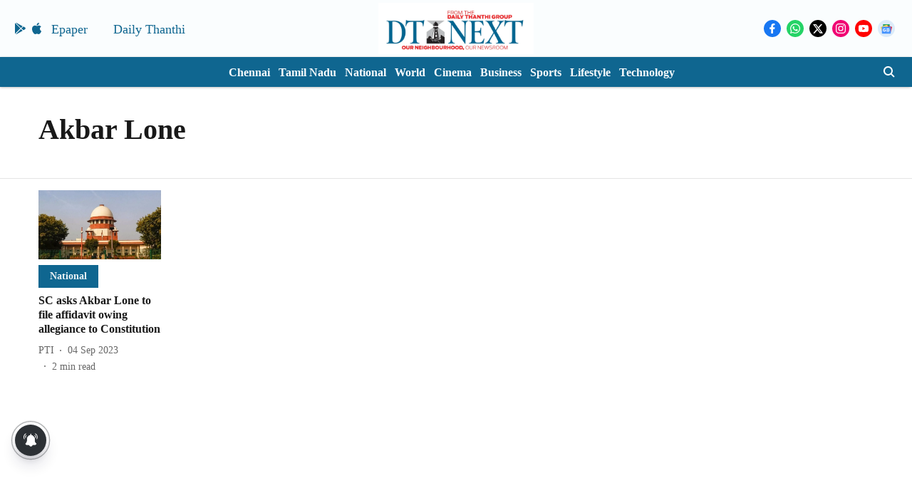

--- FILE ---
content_type: application/javascript; charset=utf-8
request_url: https://fundingchoicesmessages.google.com/f/AGSKWxVz1Ppr4MzSRdbHkDwJiL5WbChHkRyJEg93WqCg3OYo2D4pTohZqE7bDkY-jEXVBSAz4F4anAHwTWfFGDOfzYEoOlduD8gqtOMIKNNxfjLdigtAl46PQzSZdAQlMJe9264C6K_TDTKvV-p8oP_JfodF-3CwgqneSElrbByazs6Gowop5Ue38nWsfDpg/_/script/ads_/ad_check._friendlyduck./adtracker./ads.bundle.
body_size: -1289
content:
window['ecf513dc-8815-4d61-9d78-4f846d8c1445'] = true;

--- FILE ---
content_type: application/javascript; charset=UTF-8
request_url: https://www.dtnext.in/cdn-cgi/challenge-platform/scripts/jsd/main.js
body_size: 4632
content:
window._cf_chl_opt={uYln4:'g'};~function(g3,f,y,I,b,c,N,K){g3=E,function(B,l,gx,g2,Q,Z){for(gx={B:383,l:343,Q:398,Z:423,o:435,k:440,n:400,M:366,P:439,v:417,A:369,R:428},g2=E,Q=B();!![];)try{if(Z=-parseInt(g2(gx.B))/1*(parseInt(g2(gx.l))/2)+parseInt(g2(gx.Q))/3*(-parseInt(g2(gx.Z))/4)+-parseInt(g2(gx.o))/5*(-parseInt(g2(gx.k))/6)+parseInt(g2(gx.n))/7+parseInt(g2(gx.M))/8*(parseInt(g2(gx.P))/9)+parseInt(g2(gx.v))/10*(parseInt(g2(gx.A))/11)+-parseInt(g2(gx.R))/12,l===Z)break;else Q.push(Q.shift())}catch(o){Q.push(Q.shift())}}(g,756553),f=this||self,y=f[g3(431)],I={},I[g3(375)]='o',I[g3(452)]='s',I[g3(419)]='u',I[g3(446)]='z',I[g3(464)]='n',I[g3(344)]='I',I[g3(376)]='b',b=I,f[g3(380)]=function(B,Q,Z,o,gi,gH,gO,g8,P,A,R,j,X,T){if(gi={B:456,l:437,Q:397,Z:437,o:373,k:410,n:389,M:373,P:415,v:411,A:453,R:454,m:403},gH={B:416,l:453,Q:388},gO={B:370,l:374,Q:393,Z:425},g8=g3,null===Q||Q===void 0)return o;for(P=a(Q),B[g8(gi.B)][g8(gi.l)]&&(P=P[g8(gi.Q)](B[g8(gi.B)][g8(gi.Z)](Q))),P=B[g8(gi.o)][g8(gi.k)]&&B[g8(gi.n)]?B[g8(gi.M)][g8(gi.k)](new B[(g8(gi.n))](P)):function(J,g9,Y){for(g9=g8,J[g9(gH.B)](),Y=0;Y<J[g9(gH.l)];J[Y]===J[Y+1]?J[g9(gH.Q)](Y+1,1):Y+=1);return J}(P),A='nAsAaAb'.split('A'),A=A[g8(gi.P)][g8(gi.v)](A),R=0;R<P[g8(gi.A)];j=P[R],X=d(B,Q,j),A(X)?(T=X==='s'&&!B[g8(gi.R)](Q[j]),g8(gi.m)===Z+j?M(Z+j,X):T||M(Z+j,Q[j])):M(Z+j,X),R++);return o;function M(J,Y,g7){g7=E,Object[g7(gO.B)][g7(gO.l)][g7(gO.Q)](o,Y)||(o[Y]=[]),o[Y][g7(gO.Z)](J)}},c=g3(404)[g3(441)](';'),N=c[g3(415)][g3(411)](c),f[g3(421)]=function(B,l,gw,gg,Q,Z,o,k){for(gw={B:394,l:453,Q:453,Z:444,o:425,k:460},gg=g3,Q=Object[gg(gw.B)](l),Z=0;Z<Q[gg(gw.l)];Z++)if(o=Q[Z],'f'===o&&(o='N'),B[o]){for(k=0;k<l[Q[Z]][gg(gw.Q)];-1===B[o][gg(gw.Z)](l[Q[Z]][k])&&(N(l[Q[Z]][k])||B[o][gg(gw.o)]('o.'+l[Q[Z]][k])),k++);}else B[o]=l[Q[Z]][gg(gw.k)](function(n){return'o.'+n})},K=function(gR,gA,gv,gP,gM,gk,gL,l,Q,Z){return gR={B:427,l:377},gA={B:390,l:390,Q:425,Z:390,o:432,k:390,n:463,M:425,P:463,v:390},gv={B:453},gP={B:413},gM={B:453,l:463,Q:370,Z:374,o:393,k:370,n:374,M:370,P:374,v:413,A:425,R:413,m:425,j:425,X:390,T:370,h:413,J:425,Y:425,V:413,C:425,e:432},gk={B:461,l:463},gL=g3,l=String[gL(gR.B)],Q={'h':function(o){return o==null?'':Q.g(o,6,function(k,gB){return gB=E,gB(gk.B)[gB(gk.l)](k)})},'g':function(o,M,P,gl,A,R,j,X,T,J,Y,V,C,S,U,W,g0,g1){if(gl=gL,null==o)return'';for(R={},j={},X='',T=2,J=3,Y=2,V=[],C=0,S=0,U=0;U<o[gl(gM.B)];U+=1)if(W=o[gl(gM.l)](U),Object[gl(gM.Q)][gl(gM.Z)][gl(gM.o)](R,W)||(R[W]=J++,j[W]=!0),g0=X+W,Object[gl(gM.k)][gl(gM.n)][gl(gM.o)](R,g0))X=g0;else{if(Object[gl(gM.M)][gl(gM.P)][gl(gM.o)](j,X)){if(256>X[gl(gM.v)](0)){for(A=0;A<Y;C<<=1,S==M-1?(S=0,V[gl(gM.A)](P(C)),C=0):S++,A++);for(g1=X[gl(gM.R)](0),A=0;8>A;C=C<<1|g1&1,M-1==S?(S=0,V[gl(gM.m)](P(C)),C=0):S++,g1>>=1,A++);}else{for(g1=1,A=0;A<Y;C=g1|C<<1,S==M-1?(S=0,V[gl(gM.m)](P(C)),C=0):S++,g1=0,A++);for(g1=X[gl(gM.R)](0),A=0;16>A;C=g1&1.83|C<<1.57,S==M-1?(S=0,V[gl(gM.j)](P(C)),C=0):S++,g1>>=1,A++);}T--,T==0&&(T=Math[gl(gM.X)](2,Y),Y++),delete j[X]}else for(g1=R[X],A=0;A<Y;C=C<<1|1&g1,M-1==S?(S=0,V[gl(gM.A)](P(C)),C=0):S++,g1>>=1,A++);X=(T--,T==0&&(T=Math[gl(gM.X)](2,Y),Y++),R[g0]=J++,String(W))}if(X!==''){if(Object[gl(gM.T)][gl(gM.Z)][gl(gM.o)](j,X)){if(256>X[gl(gM.v)](0)){for(A=0;A<Y;C<<=1,M-1==S?(S=0,V[gl(gM.j)](P(C)),C=0):S++,A++);for(g1=X[gl(gM.h)](0),A=0;8>A;C=1&g1|C<<1,M-1==S?(S=0,V[gl(gM.J)](P(C)),C=0):S++,g1>>=1,A++);}else{for(g1=1,A=0;A<Y;C=C<<1|g1,M-1==S?(S=0,V[gl(gM.Y)](P(C)),C=0):S++,g1=0,A++);for(g1=X[gl(gM.V)](0),A=0;16>A;C=g1&1|C<<1,S==M-1?(S=0,V[gl(gM.m)](P(C)),C=0):S++,g1>>=1,A++);}T--,0==T&&(T=Math[gl(gM.X)](2,Y),Y++),delete j[X]}else for(g1=R[X],A=0;A<Y;C=1&g1|C<<1,M-1==S?(S=0,V[gl(gM.J)](P(C)),C=0):S++,g1>>=1,A++);T--,T==0&&Y++}for(g1=2,A=0;A<Y;C=1&g1|C<<1,M-1==S?(S=0,V[gl(gM.C)](P(C)),C=0):S++,g1>>=1,A++);for(;;)if(C<<=1,S==M-1){V[gl(gM.j)](P(C));break}else S++;return V[gl(gM.e)]('')},'j':function(o,gQ){return gQ=gL,null==o?'':''==o?null:Q.i(o[gQ(gv.B)],32768,function(k,gf){return gf=gQ,o[gf(gP.B)](k)})},'i':function(o,M,P,gy,A,R,j,X,T,J,Y,V,C,S,U,W,g1,g0){for(gy=gL,A=[],R=4,j=4,X=3,T=[],V=P(0),C=M,S=1,J=0;3>J;A[J]=J,J+=1);for(U=0,W=Math[gy(gA.B)](2,2),Y=1;Y!=W;g0=C&V,C>>=1,C==0&&(C=M,V=P(S++)),U|=Y*(0<g0?1:0),Y<<=1);switch(U){case 0:for(U=0,W=Math[gy(gA.l)](2,8),Y=1;Y!=W;g0=V&C,C>>=1,0==C&&(C=M,V=P(S++)),U|=Y*(0<g0?1:0),Y<<=1);g1=l(U);break;case 1:for(U=0,W=Math[gy(gA.B)](2,16),Y=1;W!=Y;g0=V&C,C>>=1,0==C&&(C=M,V=P(S++)),U|=(0<g0?1:0)*Y,Y<<=1);g1=l(U);break;case 2:return''}for(J=A[3]=g1,T[gy(gA.Q)](g1);;){if(S>o)return'';for(U=0,W=Math[gy(gA.B)](2,X),Y=1;Y!=W;g0=C&V,C>>=1,0==C&&(C=M,V=P(S++)),U|=(0<g0?1:0)*Y,Y<<=1);switch(g1=U){case 0:for(U=0,W=Math[gy(gA.l)](2,8),Y=1;W!=Y;g0=C&V,C>>=1,0==C&&(C=M,V=P(S++)),U|=Y*(0<g0?1:0),Y<<=1);A[j++]=l(U),g1=j-1,R--;break;case 1:for(U=0,W=Math[gy(gA.Z)](2,16),Y=1;Y!=W;g0=V&C,C>>=1,C==0&&(C=M,V=P(S++)),U|=(0<g0?1:0)*Y,Y<<=1);A[j++]=l(U),g1=j-1,R--;break;case 2:return T[gy(gA.o)]('')}if(0==R&&(R=Math[gy(gA.k)](2,X),X++),A[g1])g1=A[g1];else if(g1===j)g1=J+J[gy(gA.n)](0);else return null;T[gy(gA.M)](g1),A[j++]=J+g1[gy(gA.P)](0),R--,J=g1,0==R&&(R=Math[gy(gA.v)](2,X),X++)}}},Z={},Z[gL(gR.l)]=Q.h,Z}(),H();function i(Q,Z,E0,gF,o,k,n){if(E0={B:462,l:448,Q:418,Z:362,o:387,k:355,n:418,M:430,P:381,v:387,A:355,R:352,m:458,j:430},gF=g3,o=gF(E0.B),!Q[gF(E0.l)])return;Z===gF(E0.Q)?(k={},k[gF(E0.Z)]=o,k[gF(E0.o)]=Q.r,k[gF(E0.k)]=gF(E0.n),f[gF(E0.M)][gF(E0.P)](k,'*')):(n={},n[gF(E0.Z)]=o,n[gF(E0.v)]=Q.r,n[gF(E0.A)]=gF(E0.R),n[gF(E0.m)]=Z,f[gF(E0.j)][gF(E0.P)](n,'*'))}function H(gW,gU,ge,gK,B,l,Q,Z,o){if(gW={B:406,l:448,Q:345,Z:365,o:350,k:363,n:395,M:395},gU={B:345,l:365,Q:395},ge={B:385},gK=g3,B=f[gK(gW.B)],!B)return;if(!x())return;(l=![],Q=B[gK(gW.l)]===!![],Z=function(gt,k){if(gt=gK,!l){if(l=!![],!x())return;k=z(),s(k.r,function(n){i(B,n)}),k.e&&O(gt(ge.B),k.e)}},y[gK(gW.Q)]!==gK(gW.Z))?Z():f[gK(gW.o)]?y[gK(gW.o)](gK(gW.k),Z):(o=y[gK(gW.n)]||function(){},y[gK(gW.M)]=function(gD){gD=gK,o(),y[gD(gU.B)]!==gD(gU.l)&&(y[gD(gU.Q)]=o,Z())})}function d(B,l,Q,gq,g5,Z){g5=(gq={B:349,l:373,Q:382,Z:373,o:450},g3);try{return l[Q][g5(gq.B)](function(){}),'p'}catch(o){}try{if(null==l[Q])return void 0===l[Q]?'u':'x'}catch(k){return'i'}return B[g5(gq.l)][g5(gq.Q)](l[Q])?'a':l[Q]===B[g5(gq.Z)]?'C':!0===l[Q]?'T':!1===l[Q]?'F':(Z=typeof l[Q],g5(gq.o)==Z?G(B,l[Q])?'N':'f':b[Z]||'?')}function O(Z,o,gV,gz,k,n,M,P,v,A,R,m){if(gV={B:361,l:352,Q:406,Z:367,o:351,k:434,n:348,M:420,P:396,v:442,A:346,R:357,m:360,j:459,X:351,T:371,h:449,J:356,Y:433,V:401,C:443,e:351,S:342,U:414,W:447,g0:362,g1:407,gC:358,ge:377},gz=g3,!D(.01))return![];n=(k={},k[gz(gV.B)]=Z,k[gz(gV.l)]=o,k);try{M=f[gz(gV.Q)],P=gz(gV.Z)+f[gz(gV.o)][gz(gV.k)]+gz(gV.n)+M.r+gz(gV.M),v=new f[(gz(gV.P))](),v[gz(gV.v)](gz(gV.A),P),v[gz(gV.R)]=2500,v[gz(gV.m)]=function(){},A={},A[gz(gV.j)]=f[gz(gV.X)][gz(gV.T)],A[gz(gV.h)]=f[gz(gV.X)][gz(gV.J)],A[gz(gV.Y)]=f[gz(gV.o)][gz(gV.V)],A[gz(gV.C)]=f[gz(gV.e)][gz(gV.S)],R=A,m={},m[gz(gV.U)]=n,m[gz(gV.W)]=R,m[gz(gV.g0)]=gz(gV.g1),v[gz(gV.gC)](K[gz(gV.ge)](m))}catch(j){}}function z(go,gE,Q,Z,o,k,n){gE=(go={B:379,l:368,Q:422,Z:409,o:378,k:353,n:436,M:408,P:354,v:405,A:412,R:353,m:359},g3);try{return Q=y[gE(go.B)](gE(go.l)),Q[gE(go.Q)]=gE(go.Z),Q[gE(go.o)]='-1',y[gE(go.k)][gE(go.n)](Q),Z=Q[gE(go.M)],o={},o=mlwE4(Z,Z,'',o),o=mlwE4(Z,Z[gE(go.P)]||Z[gE(go.v)],'n.',o),o=mlwE4(Z,Q[gE(go.A)],'d.',o),y[gE(go.R)][gE(go.m)](Q),k={},k.r=o,k.e=null,k}catch(M){return n={},n.r={},n.e=M,n}}function a(B,gu,g6,l){for(gu={B:397,l:394,Q:402},g6=g3,l=[];null!==B;l=l[g6(gu.B)](Object[g6(gu.l)](B)),B=Object[g6(gu.Q)](B));return l}function g(E1){return E1='floor,63YpPnVE,72486rHzOqD,split,open,chlApiClientVersion,indexOf,status,symbol,chctx,api,chlApiUrl,function,stringify,string,length,isNaN,xhr-error,Object,Function,detail,chlApiSitekey,map,YCQUA17oheyz0ROZ8tv4B9wISs63iplN-uLjrGET+kKc5MF2f$mPVxJHWgDbqXnda,cloudflare-invisible,charAt,number,HkTQ2,74858rcMBdJ,bigint,readyState,POST,toString,/b/ov1/0.4292274099812706:1767371298:SdLVYhxlsvIw1Sbc4aFZYlgd87E8uHBu9dRuWnxPKsA/,catch,addEventListener,_cf_chl_opt,error,body,clientInformation,event,TbVa1,timeout,send,removeChild,ontimeout,msg,source,DOMContentLoaded,random,loading,1253296zubmeB,/cdn-cgi/challenge-platform/h/,iframe,2123ttQmKm,prototype,gwUy0,onerror,Array,hasOwnProperty,object,boolean,VVastRFnydr,tabIndex,createElement,mlwE4,postMessage,isArray,4aVtFXP,/jsd/oneshot/d39f91d70ce1/0.4292274099812706:1767371298:SdLVYhxlsvIw1Sbc4aFZYlgd87E8uHBu9dRuWnxPKsA/,error on cf_chl_props,log,sid,splice,Set,pow,onload,[native code],call,keys,onreadystatechange,XMLHttpRequest,concat,9EyRUCc,location,2990162HbyddX,kgZMo4,getPrototypeOf,d.cookie,_cf_chl_opt;mhsH6;xkyRk9;FTrD2;leJV9;BCMtt1;sNHpA9;GKPzo4;AdbX0;REiSI4;xriGD7;jwjCc3;agiDh2;MQCkM2;mlwE4;kuIdX1;aLEay4;cThi2,navigator,__CF$cv$params,jsd,contentWindow,display: none,from,bind,contentDocument,charCodeAt,errorInfoObject,includes,sort,35630xmBKJk,success,undefined,/invisible/jsd,kuIdX1,style,885056xseFqC,href,push,http-code:,fromCharCode,17699844abzGDX,now,parent,document,join,chlApiRumWidgetAgeMs,uYln4,345TdrmFN,appendChild,getOwnPropertyNames'.split(','),g=function(){return E1},g()}function F(gj,gb,B){return gj={B:406,l:438},gb=g3,B=f[gb(gj.B)],Math[gb(gj.l)](+atob(B.t))}function G(B,l,gp,g4){return gp={B:457,l:370,Q:347,Z:393,o:444,k:392},g4=g3,l instanceof B[g4(gp.B)]&&0<B[g4(gp.B)][g4(gp.l)][g4(gp.Q)][g4(gp.Z)](l)[g4(gp.o)](g4(gp.k))}function s(B,l,gJ,gh,gr,gT,gd,Q,Z,o){gJ={B:406,l:386,Q:351,Z:396,o:442,k:346,n:367,M:434,P:384,v:448,A:357,R:360,m:391,j:372,X:399,T:399,h:424,J:399,Y:358,V:377,C:451},gh={B:455},gr={B:445,l:418,Q:426,Z:445},gT={B:357},gd=g3,Q=f[gd(gJ.B)],console[gd(gJ.l)](f[gd(gJ.Q)]),Z=new f[(gd(gJ.Z))](),Z[gd(gJ.o)](gd(gJ.k),gd(gJ.n)+f[gd(gJ.Q)][gd(gJ.M)]+gd(gJ.P)+Q.r),Q[gd(gJ.v)]&&(Z[gd(gJ.A)]=5e3,Z[gd(gJ.R)]=function(ga){ga=gd,l(ga(gT.B))}),Z[gd(gJ.m)]=function(gc){gc=gd,Z[gc(gr.B)]>=200&&Z[gc(gr.B)]<300?l(gc(gr.l)):l(gc(gr.Q)+Z[gc(gr.Z)])},Z[gd(gJ.j)]=function(gN){gN=gd,l(gN(gh.B))},o={'t':F(),'lhr':y[gd(gJ.X)]&&y[gd(gJ.T)][gd(gJ.h)]?y[gd(gJ.J)][gd(gJ.h)]:'','api':Q[gd(gJ.v)]?!![]:![],'payload':B},Z[gd(gJ.Y)](K[gd(gJ.V)](JSON[gd(gJ.C)](o)))}function E(L,B,l){return l=g(),E=function(Q,f,y){return Q=Q-342,y=l[Q],y},E(L,B)}function D(B,gm,gI){return gm={B:364},gI=g3,Math[gI(gm.B)]()<B}function x(gX,gG,B,l,Q){return gX={B:438,l:429},gG=g3,B=3600,l=F(),Q=Math[gG(gX.B)](Date[gG(gX.l)]()/1e3),Q-l>B?![]:!![]}}()